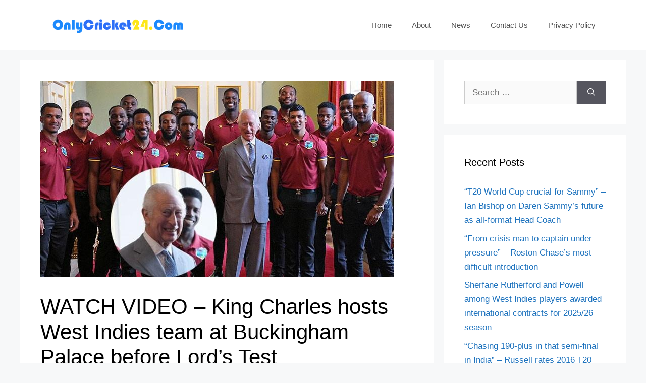

--- FILE ---
content_type: text/html; charset=utf-8
request_url: https://www.google.com/recaptcha/api2/aframe
body_size: 268
content:
<!DOCTYPE HTML><html><head><meta http-equiv="content-type" content="text/html; charset=UTF-8"></head><body><script nonce="URnvgAB37-DH0jtMH8W9Zw">/** Anti-fraud and anti-abuse applications only. See google.com/recaptcha */ try{var clients={'sodar':'https://pagead2.googlesyndication.com/pagead/sodar?'};window.addEventListener("message",function(a){try{if(a.source===window.parent){var b=JSON.parse(a.data);var c=clients[b['id']];if(c){var d=document.createElement('img');d.src=c+b['params']+'&rc='+(localStorage.getItem("rc::a")?sessionStorage.getItem("rc::b"):"");window.document.body.appendChild(d);sessionStorage.setItem("rc::e",parseInt(sessionStorage.getItem("rc::e")||0)+1);localStorage.setItem("rc::h",'1769782617966');}}}catch(b){}});window.parent.postMessage("_grecaptcha_ready", "*");}catch(b){}</script></body></html>